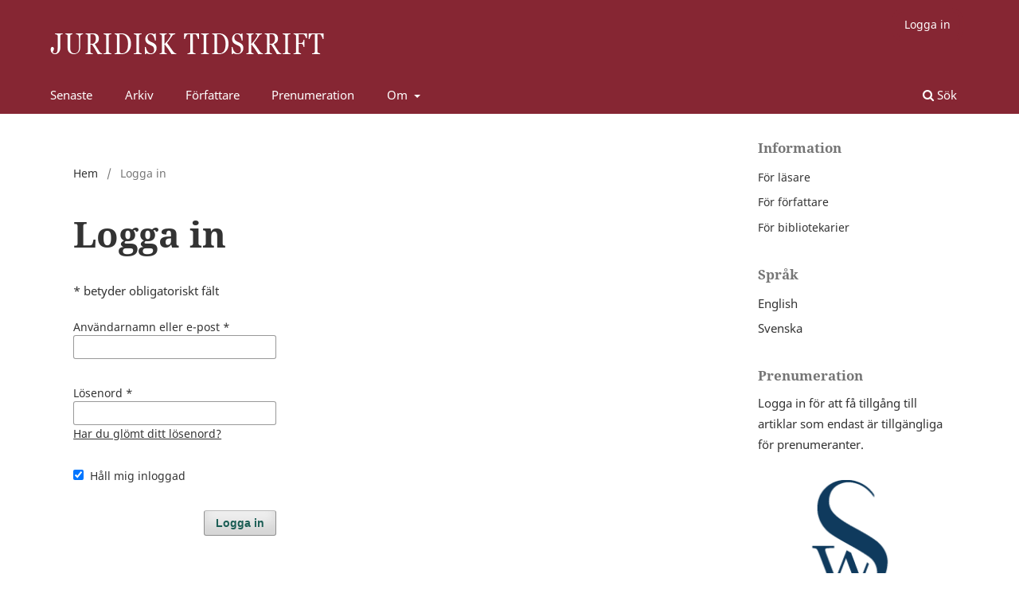

--- FILE ---
content_type: text/html; charset=utf-8
request_url: https://juridisktidskrift.se/index.php/jt/login?source=%2Findex.php%2Fjt%2Fabout
body_size: 3068
content:
<!DOCTYPE html>
<html lang="sv" xml:lang="sv">
<head>
	<meta charset="utf-8">
	<meta name="viewport" content="width=device-width, initial-scale=1.0">
	<title>
		Logga in
							| JURIDISK TIDSKRIFT
			</title>

	
<link rel="icon" href="https://juridisktidskrift.se/public/journals/1/favicon_sv.png">
<meta name="generator" content="Open Journal Systems 3.4.0.5">
<meta name="description" content=" Juridisk Tidskrift, JT. Speglar juridik inom alla rättsområden med bidrag som kan intressera advokater, domare, åklagare, bolagsjurister och andra praktiskt verksamma jurister, liksom forskare med rättsvetenskaplig inriktning">
<meta name="keywords" content="Juridisk Tidskrift, JT, Stockholms universitet, juridiska fakulteten, jurister, advokater, domare, åklagare, bolagsjurister, rättsvetenskaplig inriktning">
 <meta name="author" content="Nordicbysight">
<link rel="alternate" type="application/atom+xml" href="https://juridisktidskrift.se/index.php/jt/gateway/plugin/APP%5Cplugins%5Cgeneric%5CwebFeed%5CWebFeedGatewayPlugin/atom">
<link rel="alternate" type="application/rdf+xml" href="https://juridisktidskrift.se/index.php/jt/gateway/plugin/APP%5Cplugins%5Cgeneric%5CwebFeed%5CWebFeedGatewayPlugin/rss">
<link rel="alternate" type="application/rss+xml" href="https://juridisktidskrift.se/index.php/jt/gateway/plugin/APP%5Cplugins%5Cgeneric%5CwebFeed%5CWebFeedGatewayPlugin/rss2">
	<link rel="stylesheet" href="https://juridisktidskrift.se/index.php/jt/$$$call$$$/page/page/css?name=stylesheet" type="text/css" /><link rel="stylesheet" href="https://juridisktidskrift.se/index.php/jt/$$$call$$$/page/page/css?name=font" type="text/css" /><link rel="stylesheet" href="https://juridisktidskrift.se/lib/pkp/styles/fontawesome/fontawesome.css?v=3.4.0.5" type="text/css" /><link rel="stylesheet" href="https://juridisktidskrift.se/public/journals/1/styleSheet.css?d=2023-10-25+18%3A10%3A56" type="text/css" />
</head>
<body class="pkp_page_login pkp_op_index has_site_logo" dir="ltr">

	<div class="pkp_structure_page">

				<header class="pkp_structure_head" id="headerNavigationContainer" role="banner">
						
 <nav class="cmp_skip_to_content" aria-label="Gå till innehållslänkar">
	<a href="#pkp_content_main">Hoppa till huvudinnehåll</a>
	<a href="#siteNav">Hoppa till primär navigationsmeny</a>
		<a href="#pkp_content_footer">Hoppa till sidfot</a>
</nav>

			<div class="pkp_head_wrapper">

				<div class="pkp_site_name_wrapper">
					<button class="pkp_site_nav_toggle">
						<span>Open Menu</span>
					</button>
										<div class="pkp_site_name">
																<a href="						https://juridisktidskrift.se/index.php/jt/index
					" class="is_img">
							<img src="https://juridisktidskrift.se/public/journals/1/pageHeaderLogoImage_sv.png" width="350" height="50" alt="Juridisk Tidskrift" />
						</a>
										</div>
				</div>

				
				<nav class="pkp_site_nav_menu" aria-label="Navigering webbplats">
					<a id="siteNav"></a>
					<div class="pkp_navigation_primary_row">
						<div class="pkp_navigation_primary_wrapper">
																				<ul id="navigationPrimary" class="pkp_navigation_primary pkp_nav_list">
								<li class="">
				<a href="https://juridisktidskrift.se/index.php/jt/issue/current">
					Senaste
				</a>
							</li>
								<li class="">
				<a href="https://juridisktidskrift.se/index.php/jt/issue/archive">
					Arkiv
				</a>
							</li>
								<li class="">
				<a href="https://juridisktidskrift.se/index.php/jt/authors/">
					Författare
				</a>
							</li>
															<li class="">
				<a href="https://juridisktidskrift.se/index.php/jt/about/subscriptions">
					Prenumeration
				</a>
							</li>
								<li class="">
				<a href="https://juridisktidskrift.se/index.php/jt/about">
					Om
				</a>
									<ul>
																					<li class="">
									<a href="https://juridisktidskrift.se/index.php/jt/about">
										Om tidskriften
									</a>
								</li>
																												<li class="">
									<a href="https://juridisktidskrift.se/index.php/jt/about/submissions">
										Bidrag
									</a>
								</li>
																												<li class="">
									<a href="https://juridisktidskrift.se/index.php/jt/about/editorialTeam">
										Redaktion
									</a>
								</li>
																												<li class="">
									<a href="https://juridisktidskrift.se/index.php/jt/about/privacy">
										Integritetspolicy
									</a>
								</li>
																												<li class="">
									<a href="https://juridisktidskrift.se/index.php/jt/about/contact">
										Kontakt
									</a>
								</li>
																		</ul>
							</li>
			</ul>

				

																						<div class="pkp_navigation_search_wrapper">
									<a href="https://juridisktidskrift.se/index.php/jt/search" class="pkp_search pkp_search_desktop">
										<span class="fa fa-search" aria-hidden="true"></span>
										Sök
									</a>
								</div>
													</div>
					</div>
					<div class="pkp_navigation_user_wrapper" id="navigationUserWrapper">
							<ul id="navigationUser" class="pkp_navigation_user pkp_nav_list">
															<li class="profile">
				<a href="https://juridisktidskrift.se/index.php/jt/login">
					Logga in
				</a>
							</li>
										</ul>

					</div>
				</nav>
			</div><!-- .pkp_head_wrapper -->
		</header><!-- .pkp_structure_head -->

						<div class="pkp_structure_content has_sidebar">
			<div class="pkp_structure_main" role="main">
				<a id="pkp_content_main"></a>

<div class="page page_login">
	<nav class="cmp_breadcrumbs" role="navigation">
	<ol>
		<li>
			<a href="https://juridisktidskrift.se/index.php/jt/index">
				Hem
			</a>
			<span class="separator">/</span>
		</li>
		<li class="current">
			<span aria-current="page">
									Logga in
							</span>
		</li>
	</ol>
</nav>

	<h1>
		Logga in
	</h1>

	<p>
		* betyder obligatoriskt fält
	</p>
		
	<form class="cmp_form cmp_form login" id="login" method="post" action="https://juridisktidskrift.se/index.php/jt/login/signIn" role="form">
		<input type="hidden" name="csrfToken" value="a36bf75d6b8adc6ac87c915c8a29f064">

		
		<input type="hidden" name="source" value="/index.php/jt/about" />

		<fieldset class="fields">
			<legend class="pkp_screen_reader">Logga in</legend>
			<div class="username">
				<label>
					<span class="label">
						Användarnamn eller e-post
						<span class="required" aria-hidden="true">*</span>
						<span class="pkp_screen_reader">
							Obligatoriskt
						</span>
					</span>
					<input type="text" name="username" id="username" value="" required aria-required="true" autocomplete="username">
				</label>
			</div>
			<div class="password">
				<label>
					<span class="label">
						Lösenord
						<span class="required" aria-hidden="true">*</span>
						<span class="pkp_screen_reader">
							Obligatoriskt
						</span>
					</span>
					<input type="password" name="password" id="password" value="" password="true" maxlength="32" required aria-required="true" autocomplete="current-password">
					<a href="https://juridisktidskrift.se/index.php/jt/login/lostPassword">
						Har du glömt ditt lösenord?
					</a>
				</label>
			</div>
			<div class="remember checkbox">
				<label>
					<input type="checkbox" name="remember" id="remember" value="1" checked="$remember">
					<span class="label">
						Håll mig inloggad
					</span>
				</label>
			</div>

						
			<div class="buttons">
				<button class="submit" type="submit">
					Logga in
				</button>

							</div>
		</fieldset>
	</form>
</div><!-- .page -->

	</div><!-- pkp_structure_main -->

									<div class="pkp_structure_sidebar left" role="complementary">
				<div class="pkp_block block_information">
	<h2 class="title">Information</h2>
	<div class="content">
		<ul>
							<li>
					<a href="https://juridisktidskrift.se/index.php/jt/information/readers">
						För läsare
					</a>
				</li>
										<li>
					<a href="https://juridisktidskrift.se/index.php/jt/information/authors">
						För författare
					</a>
				</li>
										<li>
					<a href="https://juridisktidskrift.se/index.php/jt/information/librarians">
						För bibliotekarier
					</a>
				</li>
					</ul>
	</div>
</div>
<div class="pkp_block block_language">
	<h2 class="title">
		Språk
	</h2>

	<div class="content">
		<ul>
							<li class="locale_en" lang="en">
					<a href="https://juridisktidskrift.se/index.php/jt/user/setLocale/en?source=%2Findex.php%2Fjt%2Flogin%3Fsource%3D%252Findex.php%252Fjt%252Fabout">
						English
					</a>
				</li>
							<li class="locale_sv current" lang="sv">
					<a href="https://juridisktidskrift.se/index.php/jt/user/setLocale/sv?source=%2Findex.php%2Fjt%2Flogin%3Fsource%3D%252Findex.php%252Fjt%252Fabout">
						Svenska
					</a>
				</li>
					</ul>
	</div>
</div><!-- .block_language -->
<div class="pkp_block block_subscription">
	<h2 class="title">Prenumeration</h2>
	<div class="content">
					<p>Logga in för att få tillgång till artiklar som endast är tillgängliga för prenumeranter.</p>
					</div>
</div>
<div class="pkp_block block_custom" id="customblock-sponsorer">
	<h2 class="title pkp_screen_reader">Sponsorer</h2>
	<div class="content">
		<p><a title="Setterwalls" href="https://setterwalls.se/" target="_blank" rel="noopener"><img src="https://juridisktidskrift.se/public/site/images/andersk/setterwalls-logo-staende-pms-bla.png" alt="" width="236" height="193"></a></p>
<p>&nbsp;</p>
<p><a title="Cederquist" href="https://www.cederquist.se/" target="_blank" rel="noopener"><img src="https://juridisktidskrift.se/public/site/images/andersk/cq-logo-rgb-pos.png" alt="" width="1595" height="1184"></a></p>
<p>&nbsp;</p>
<p><a title="Kompass Advokat" href="https://kompassadvokat.se/" target="_blank" rel="noopener"><img src="https://juridisktidskrift.se/public/site/images/andersk/kompass.png" alt="" width="1400" height="300"></a></p>
	</div>
</div>

			</div><!-- pkp_sidebar.left -->
			</div><!-- pkp_structure_content -->

<div class="pkp_structure_footer_wrapper" role="contentinfo">
	<a id="pkp_content_footer"></a>

	<div class="pkp_structure_footer">

					<div class="pkp_footer_content">
				<p><a title="Kontakta Oss" href="https://juridisktidskrift.se/index.php/jt/about/contact"><img src="https://juridisktidskrift.se/public/site/images/andersk/footer-110dd9a7f95179cc08c8825d10bef4be.png" alt="juridist tidskrift kontakt" width="1185" height="150" /></a></p>
			</div>
		
		<div class="pkp_brand_footer">
			<a href="https://juridisktidskrift.se/index.php/jt/about/aboutThisPublishingSystem">
				<img alt="Mer information om det här publiceringssystemet, Plattform och Arbetsflöde av OJS/PKP." src="https://juridisktidskrift.se/templates/images/ojs_brand.png">
			</a>
		</div>
	</div>
</div><!-- pkp_structure_footer_wrapper -->

</div><!-- pkp_structure_page -->

<script src="https://juridisktidskrift.se/lib/pkp/lib/vendor/components/jquery/jquery.min.js?v=3.4.0.5" type="text/javascript"></script><script src="https://juridisktidskrift.se/lib/pkp/lib/vendor/components/jqueryui/jquery-ui.min.js?v=3.4.0.5" type="text/javascript"></script><script src="https://juridisktidskrift.se/plugins/themes/default/js/lib/popper/popper.js?v=3.4.0.5" type="text/javascript"></script><script src="https://juridisktidskrift.se/plugins/themes/default/js/lib/bootstrap/util.js?v=3.4.0.5" type="text/javascript"></script><script src="https://juridisktidskrift.se/plugins/themes/default/js/lib/bootstrap/dropdown.js?v=3.4.0.5" type="text/javascript"></script><script src="https://juridisktidskrift.se/plugins/themes/default/js/main.js?v=3.4.0.5" type="text/javascript"></script>


</body>
</html>


--- FILE ---
content_type: text/css; charset=utf-8
request_url: https://juridisktidskrift.se/public/journals/1/styleSheet.css?d=2023-10-25+18%3A10%3A56
body_size: 2777
content:
/* Default-tema redigerat av GD & ABK */

html, body {
    font-size: 15px;
    color: #333333;
}

a {
    color: #333333;
}

/* avstånd på frontbilden till head */
@media (min-width: 992px) {
.pkp_page_index .homepage_image {
    margin-top: 0rem;
}
}
.homepage_image > img {
	border-radius: 8px;
}

.pkp_structure_head {
	border: none;
}

/* Linjen runt main */
@media (min-width: 768px) {
.pkp_structure_main:before, .pkp_structure_main:after {
    width: 0px;
}
}

/* bredden main */

/* bredden main slut */

@media (min-width: 992px) {
.pkp_nav_list ul a {
    color: #333333;
}
}

@media (min-width: 768px) {
.obj_issue_toc .galleys:before, .obj_issue_toc .section:before {
  	border-top: 1px solid #ddd;
}
}

.obj_issue_toc .sections:not(:first-child) {
    margin-top: 0.286rem;
}

.obj_issue_toc .galleys>h2, .obj_issue_toc .section>h2, .obj_issue_toc .galleys>h3, .obj_issue_toc .section>h3 {
    color: rgba(0,0,0,1);
}

.obj_article_summary .subtitle {
    color: rgba(0,0,0,0.7);
}

@media (min-width: 992px) {
.obj_issue_toc .galleys, .obj_issue_toc .section {
    margin: 1.143rem -2rem;
}
}

.obj_issue_toc .galleys, .obj_issue_toc .section {
    margin: 1.143rem -0.5rem;
    padding: 0.143rem;
}

/*header*/
.pkp_navigation_user_wrapper {
	z-index: 1;
}

.pkp_site_name_wrapper {
	width: 900px;
	float:left;
}

.pkp_site_name {
	z-index: 2;
}

.pkp_site_name .is_img {
	border: 0;
}

.pkp_site_name .is_img:focus {
    outline: 0;
}

/*avstånd till footer*/
.pkp_structure_main {
	padding-bottom: 34px;
}

/*footer*/
.pkp_structure_footer_wrapper {
    background: #862633;
	border-top: 2px solid #862633;
	color: #ffffff;
}

.pkp_footer_content {
	padding-top: 25px;
	padding-bottom: 15px;
	padding-left: 0;
	padding-right: 0;
    text-align: left;
    width: 100%;
    float: left;
}

.pkp_brand_footer {
  	display: none;
    /*padding: 1rem;
    width: 50%;
    float: right;*/
}

@media (min-width: 992px) {
.page_issue_archive .issues_archive {
	column-count: 2;
	column-gap: 10px;
}
}

@media (min-width: 768px) {
.obj_issue_toc .cover {
    width: 50%;
}
}

@media (min-width: 768px) {
.obj_issue_summary .cover {
    width: 50%;
}
}

/*Författare sida*/
.page {
	padding-top: 32.145px;
}

.cmp_breadcrumbs > ol {
	padding-top: 0px;
}

.cmp_pagination > .current {
	font-weight: bold;
}

.cmp_pagination .next {
	font-weight: bold;
    background-color: #268679;
    color: #fff;
    text-decoration: none;
    padding: 7px;
    border: 2px solid #268679;
    border-radius: 30px;
}

.cmp_pagination .next:hover {
	font-weight: bold;
	background-color: #1B5E55;
	color: #fff;
	padding: 9px;
	border-color: #1B5E55;
}

.cmp_pagination .next:focus {
	font-weight: bold;
	background-color: #1B5E55;
	color: #fff;
	padding: 9px;
	border-color: #1B5E55;
}

.cmp_pagination .next:active {
	font-weight: bold;
	background-color: #1B5E55;
	color: #fff;
	padding: 9px;
	border-color: #1B5E55;
}

.cmp_pagination .prev {
	font-weight: bold;
    background-color: #268679;
    color: #fff;
    text-decoration: none;
    padding: 7px;
    border: 2px solid #268679;
    border-radius: 30px;
}

.cmp_pagination .prev:hover {
	font-weight: bold;
	background-color: #1B5E55;
	color: #fff;
	padding: 9px;
	border-color: #1B5E55;
}

.cmp_pagination .prev:focus {
	font-weight: bold;
	background-color: #1B5E55;
	color: #fff;
	padding: 9px;
	border-color: #1B5E55;
}

.cmp_pagination .prev:active {
	font-weight: bold;
	background-color: #1B5E55;
	color: #fff;
	padding: 9px;
	border-color: #1B5E55;
}

/*Sticky header som följer med vid scrollning*/
.pkp_structure_head {
	position: sticky;
	top: 0;
	z-index: 2;
}

/*inget avstånd till bilden vid små skärmar*/
@media (max-width: 992px) {
.pkp_structure_main {
	padding-top: 0;
}
}

/*resize sponsorbilder på små skärmar*/
@media (max-width: 992px) {
.content > p > a > img {
	width: 236px;
    height: 193xp;
	}
}

/*häftessida med artiklar*/
.obj_issue_toc > .sections > .section > h2 {
	font-size: 1.5rem;
}

/*avstånd innan köp prenumeration*/
.pkp_page_purchaseIndividualSubscription {
	padding-top: 64.286px;
}
/*köp prenumerationsknappen*/
.subscriptions_individual_purchase {
	padding-top: 30px;	
}

.subscriptions_individual_purchase > a {
	font-weight: bold;
	background-color: #268679;
	color: #fff;
	text-decoration: none;
	padding: 7px;
	border: 2px solid #268679;
 	border-radius: 30px;
}

.subscriptions_individual_purchase > a:hover {
	font-weight: bold;
	background-color: #1B5E55;
	color: #fff;
	padding: 9px;
	border-color: #1B5E55;
}

.subscriptions_individual_purchase > a:focus {
	font-weight: bold;
	background-color: #1B5E55;
	color: #fff;
	padding: 9px;
	border-color: #1B5E55;
}

.subscriptions_individual_purchase > a:active {
	font-weight: bold;
	background-color: #1B5E55;
	color: #fff;
	padding: 9px;
	border-color: #1B5E55;
}

.subscriptions_institutional_purchase {
	padding-top: 30px;	
}

.subscriptions_institutional_purchase > a {
	font-weight: bold;
	background-color: #268679;
	color: #fff;
	text-decoration: none;
	padding: 7px;
	border: 2px solid #268679;
 	border-radius: 30px;
}

.subscriptions_institutional_purchase > a:hover {
	font-weight: bold;
	background-color: #1B5E55;
	color: #fff;
	padding: 9px;
	border-color: #1B5E55;
}

.subscriptions_institutional_purchase > a:focus {
	font-weight: bold;
	background-color: #1B5E55;
	color: #fff;
	padding: 9px;
	border-color: #1B5E55;
}

.subscriptions_institutional_purchase > a:active {
	font-weight: bold;
	background-color: #1B5E55;
	color: #fff;
	padding: 9px;
	border-color: #1B5E55;
}

.my_subscription_individual > p > a {
	font-weight: bold;
	background-color: #268679;
	color: #fff;
	text-decoration: none;
	padding: 7px;
	border: 2px solid #268679;
 	border-radius: 30px;
}

.my_subscription_individual > p > a:hover {
	font-weight: bold;
	background-color: #1B5E55;
	color: #fff;
	padding: 9px;
	border-color: #1B5E55;
}

.my_subscription_individual > p > a:focus {
	font-weight: bold;
	background-color: #1B5E55;
	color: #fff;
	padding: 9px;
	border-color: #1B5E55;
}

.my_subscription_individual > p > a:active {
	font-weight: bold;
	background-color: #1B5E55;
	color: #fff;
	padding: 9px;
	border-color: #1B5E55;
}

.my_subscriptions_institutional > p > a {
	font-weight: bold;
	background-color: #268679;
	color: #fff;
	text-decoration: none;
	padding: 7px;
	border: 2px solid #268679;
 	border-radius: 30px;
}

.my_subscriptions_institutional > p > a:hover {
	font-weight: bold;
	background-color: #1B5E55;
	color: #fff;
	padding: 9px;
	border-color: #1B5E55;
}

.my_subscriptions_institutional > p > a:focus {
	font-weight: bold;
	background-color: #1B5E55;
	color: #fff;
	padding: 9px;
	border-color: #1B5E55;
}

.my_subscriptions_institutional > p > a:active {
	font-weight: bold;
	background-color: #1B5E55;
	color: #fff;
	padding: 9px;
	border-color: #1B5E55;
}

/*huvudmeny*/
#navigationPrimary > li > a {
	padding: 0.714rem;
}

#navigationPrimary > li > a:hover {
	background-color: #5E1B24;
	color: white;
	border-color: #5E1B24;
	border-radius: 4px;
}

#navigationPrimary > li > a:active {
	background-color: #5E1B24;
	color: white;
	border-color: #5E1B24;
	border-radius: 4px;
}

#navigationPrimary > li > a:focus{
	background-color: #5E1B24;
	color: white;
	border-color: #5E1B24;
	border-radius: 4px;
}

#navigationPrimary > li > ul {
	background-color: #5E1B24;
}

.pkp_navigation_search_wrapper > a {
padding: 0.714rem;
}

.pkp_navigation_search_wrapper > a:hover {
	background-color: #5E1B24;
	color: white;
	border-color: #5E1B24;
	border-radius: 4px;
}

.pkp_navigation_search_wrapper > a:active {
	background-color: #5E1B24;
	color: white;
	border-color: #5E1B24;
	border-radius: 4px;
}

.pkp_navigation_search_wrapper > a:focus {
	background-color: #5E1B24;
	color: white;
	border-color: #5E1B24;
	border-radius: 4px;
}

#navigationUser > li > ul {
	background-color: #5E1B24;
}

.dropdown-menu > li > a {
	color: white;
}
	
.dropdown-menu > li > a:hover {
	color: white;
	background-color: #862633;
	border: none;
	}

.dropdown-menu > li > a:active {
	color: white;
	background-color: #862633;
	border: none;
	}

.dropdown-menu > li > a:focus {
	color: white;
	background-color: #862633;
	border: none;
	}

/*login och registration meny*/
.pkp_navigation_user_wrapper > ul > li:first-child {
	background-color: #862633;
	border: solid 5px #862633;
	border-radius: 15px;
}

.pkp_navigation_user_wrapper > ul > li:first-child:hover {
	margin: 5px;
	background-color: #5E1B24;
	border: solid 5px #5E1B24;
	border-radius: 15px;
}

.pkp_navigation_user_wrapper > ul > li:first-child:focus {
	background-color: #5E1B24;
	border: solid 5px #5E1B24;
	border-radius: 15px;
}

.pkp_navigation_user_wrapper > ul > li:first-child:active {
	background-color: #5E1B24;
	border: solid 5px #5E1B24;
	border-radius: 15px;
}

.pkp_navigation_user_wrapper > ul > li:first-child > a:focus {
	background-color: #5E1B24;
	color: white;
}

.pkp_navigation_user_wrapper > ul > li:first-child > a:active {
	background-color: #5E1B24;
	color: white;
}

.pkp_navigation_user_wrapper > #navigationUser > li {
	margin: 10px;	
}

.pkp_navigation_user_wrapper > #navigationUser > li:nth-child(n+2) > a {
	margin-right: 0;
}

.pkp_navigation_user_wrapper > #navigationUser > li:nth-child(n+2) > a:hover {
	background-color: #862633;
	color: white;
}

.pkp_navigation_user_wrapper > #navigationUser > li:nth-child(n+2) > a:active {
	background-color: #862633;
	color: white;
}

.pkp_navigation_user_wrapper > #navigationUser > li:nth-child(n+2) > a:focus {
	background-color: #862633;
	color: white;
}

.pkp_navigation_user_wrapper > #navigationUser > li:nth-child(n+2) {
 	margin: 5px;
	background-color: #5E1B24;
	border: solid 5px #5E1B24;
	border-radius: 15px;
}

.pkp_navigation_user_wrapper > #navigationUser > li:nth-child(n+2):hover {
 	margin: 5px;
	background-color: #862633;
	border: solid 5px #862633;
	border-radius: 15px;
}

.pkp_navigation_user_wrapper > #navigationUser > li:nth-child(n+2):active {
 	margin: 5px;
	background-color: #862633;
	border: solid 5px #862633;
	border-radius: 15px;
}

.pkp_navigation_user_wrapper > #navigationUser > li:nth-child(n+2):focus {
 	margin: 5px;
	background-color: #862633;
	border: solid 5px #862633;
	border-radius: 15px;
}

/*all link color*/
#register > .buttons > .submit {
	color: #1B5E55;
}

#register > .buttons > .submit:hover {
	color: #268679;
}

#register > .buttons > .submit:active {
	color: #268679;
}

#register > .buttons > .submit:focus {
	color: #268679;
}

.cmp_button_wire, .obj_galley_link {
	border-color: #268679;
	color: #268679;
}

.cmp_button_wire, .obj_galley_link:hover {
	background-color: #268679;
	border-color: #268679;
}

.cmp_button_wire, .obj_galley_link:focus {
	background-color: #268679;
	border-color: #268679;
}

.cmp_button_wire, .obj_galley_link:active {
	background-color: #268679;
	border-color: #268679;
}

.obj_galley_link.restricted {
	border-color: #AE3142;
	color: #AE3142;
}

.obj_galley_link.restricted::before {
	border-color: #AE3142;
	color: #AE3142;
}

.obj_galley_link.restricted:hover {
	background-color: #5E1B24;
	border-color: #5E1B24;
}

.obj_galley_link.restricted:focus {
	background-color: #5E1B24;
	border-color: #5E1B24;
}

.obj_galley_link.restricted:active {
	background-color: #5E1B24;
	border-color: #5E1B24;
}

a:hover {
  	color: #268679;
}

a:active {
  	color: #268679;
}

a:focus{
  	color:#268679;
}

.pkp_page_index .current_issue .read_more {
	 color: #268679;
	padding-top: 20px;
}

.pkp_page_index .current_issue .read_more::after {
	padding-top: 20px;
}

.pkp_page_index .current_issue .read_more:hover {
	 color: #1B5E55;
}

.pkp_page_index .current_issue .read_more:focus {
	 color: #1B5E55;
}

.pkp_page_index .current_issue .read_more:active {
	 color: #1B5E55;
}

.obj_announcement_summary .read_more {
	color: #268679;
}

.obj_announcement_summary .read_more:hover {
	color: #1B5E55;
}

.obj_announcement_summary .read_more:focus {
	 color: #1B5E55;
}

.obj_announcement_summary .read_more:active {
	 color: #1B5E55;
}

.obj_announcement_full > .description > p > a {
	text-decoration-line: none;
	color: #268679;
}

.obj_announcement_full > .description > p > a:hover {
	text-decoration-line: none;
	color: #1B5E55;
}

/*bakgrund på meddelanden/nyheterna*/
.cmp_announcements > li {
	background-color: #dddddd5e;
	border-radius: 8px;
	padding: 15px;
}
.cmp_announcements > li:hover {
	background-color: #cfc4c45e;
}

/*kanten i notifikationsrutor*/
.cmp_notification {
	border-left-color: #268679;
}

/*logga in knappen, återställ lösenord, sök pagnation och sök knappen*/
.cmp_form > .submit > button {
	color: #1B5E55;
}
.submit > button:hover {
	color: #268679;
}
.cmp_form > .submit > button::after {
	background-color: #1B5E55;
}
.cmp_form > .submit > button:hover::after {
	background-color: #268679;
}

#login > .fields > .buttons > .submit {
	color: #1B5E55;
}

#login > .fields > .buttons > .submit:hover {
	color: #268679;
	cursor: pointer;
}

#lostPasswordForm > .fields > .buttons > .submit {
	color: #1B5E55;
}

#lostPasswordForm > .fields > .buttons > .submit:hover {
	color: #268679;
	cursor: pointer;
}

#subscriptionForm > .buttons > button {
	color: #1B5E55;
}

#subscriptionForm > .buttons > button:hover {
	color: #268679;
	cursor: pointer;
}

.cmp_button {
	color: #1B5E55;
}

.page_payment_form > .cmp_button:hover {
	color: #268679;
	cursor: pointer;
}

.page_search .cmp_pagination {
	font-weight: bold;
    font-size: 15px;
}

/*sidebar*/
.pkp_structure_sidebar left {
	z-index: 2;
}

/*startsidan*/
.current_issue {
	background-color: #dddddd5e;
	margin: 0px -32.145px 0px -32.145px;
	padding: 32.145px;
	border-radius: 8px;
}

.current_issue > h2 {
	font-size: clamp(2rem, 4vw, 3rem);
	margin-top: 0px;
}

.homepage_about > h2 {
	font-size: clamp(2rem, 4vw, 3rem);
	margin-top: 0px;
	margin-bottom: 22px;
	color: white;
}

.pkp_page_index .additional_content {
	margin-top: 32.145px;	
	border-top: none;
	background-color: #dddddd5e;
	padding: 32.145px;
	border-radius: 8px;
}

#h_635673268641765543941368 {
	margin-top: 0px;
}

#h_635673268641765543941368 > a {
	text-decoration: none;
}

.pkp_page_index .additional_content > p > a > img {
	width: 397.844px;
	height: 279px;
	float: left;
	margin-right: 15px;
    margin-bottom: 10px;
}

/*avstånd mellan numrena och bakgrund i arkivet*/
.issues_archive > li {
	padding-bottom: 30.145px;
	background-color: #dddddd5e;
	border-radius: 8px;
	margin-bottom: 15px;
	break-inside: avoid;
}

.issues_archive > li:hover {
	background-color: #cfc4c45e;
}

/*more rutan till höger vid meddelandena på startsidan*/
.pkp_page_index .cmp_announcements .more {
	display: none;
}
.pkp_page_index .cmp_announcements>.obj_announcement_summary:before {
	display: none;
}
/*meddelanden fältet på startsidan*/
.obj_announcement_summary {
	width: 795.719px;
}#ddd

/*pris på ipinloggning i prenumerationer och avstånd till kursiverad text*/
.pkp_structure_main > .page, .page_subscriptions > .cmp_table > tbody > tr > th:nth-child(4) {
	display: none;
}

.page_subscriptions > .cmp_table > tbody > tr > td:nth-child(4) {
	display: none;
}

.cmp_subscription_contact {
	padding-top: 10px;
}

/*header på de olika prenumerationerna*/
.subscriptions_institutional > .cmp_table > tbody > tr > td > .subscription_name {
	font-weight: bold;
}

.page_subscriptions > .cmp_table > tbody > tr > td > .subscription_name {
	font-weight: bold;
}

/*avstånd mellan kontaktuppgifterna på prenumerationssidan*/
.cmp_subscription_contact > .contact > .phone {
	padding-top: 10px;
}

/*Kontaktsidan*/
.contact.primary > h2 {
	margin-top: 21.45px;
	margin-bottom: 10.71px;
}
.contact.support > h2 {
	margin-top: 21.45px;
	margin-bottom: 10.71px;
}